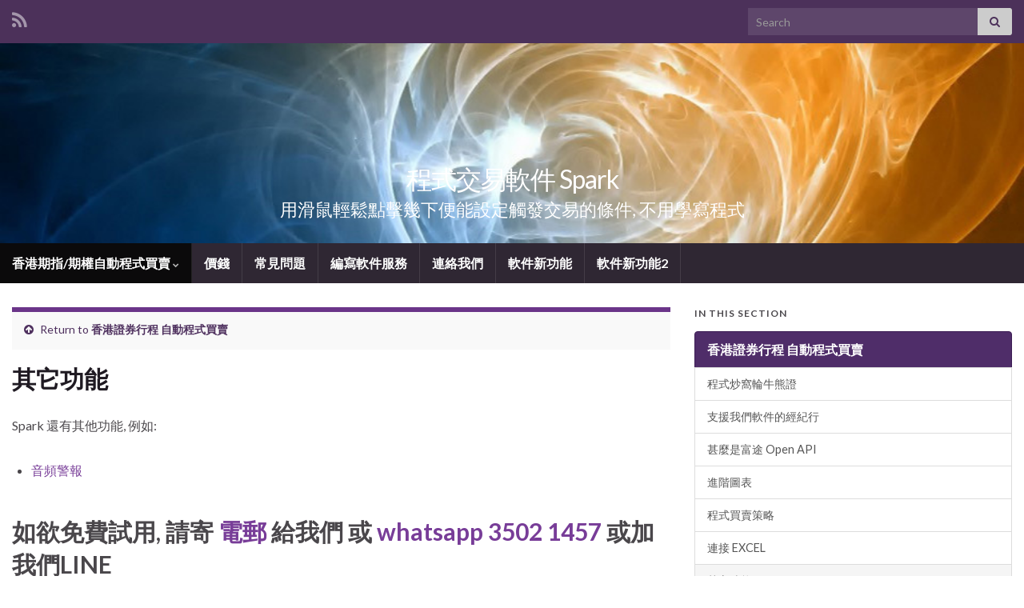

--- FILE ---
content_type: text/html; charset=UTF-8
request_url: http://dde-rtd.com/spark/spark-other-functions/
body_size: 45299
content:
<!DOCTYPE html><!--[if IE 7]>
<html class="ie ie7" lang="en-US" prefix="og: http://ogp.me/ns#">
<![endif]-->
<!--[if IE 8]>
<html class="ie ie8" lang="en-US" prefix="og: http://ogp.me/ns#">
<![endif]-->
<!--[if !(IE 7) & !(IE 8)]><!-->
<html lang="en-US" prefix="og: http://ogp.me/ns#">
<!--<![endif]-->
    <head>
        <meta charset="UTF-8">
        <meta http-equiv="X-UA-Compatible" content="IE=edge">
        <meta name="viewport" content="width=device-width, initial-scale=1">
        <title>其它功能 &#8211; 程式交易軟件 Spark</title>
<meta name='robots' content='max-image-preview:large' />
	<style>img:is([sizes="auto" i], [sizes^="auto," i]) { contain-intrinsic-size: 3000px 1500px }</style>
	<link rel="alternate" type="application/rss+xml" title="程式交易軟件 Spark &raquo; Feed" href="http://dde-rtd.com/feed/" />
<link rel="alternate" type="application/rss+xml" title="程式交易軟件 Spark &raquo; Comments Feed" href="http://dde-rtd.com/comments/feed/" />
<script type="text/javascript">
/* <![CDATA[ */
window._wpemojiSettings = {"baseUrl":"https:\/\/s.w.org\/images\/core\/emoji\/15.0.3\/72x72\/","ext":".png","svgUrl":"https:\/\/s.w.org\/images\/core\/emoji\/15.0.3\/svg\/","svgExt":".svg","source":{"concatemoji":"http:\/\/dde-rtd.com\/wp-includes\/js\/wp-emoji-release.min.js?ver=6.7.4"}};
/*! This file is auto-generated */
!function(i,n){var o,s,e;function c(e){try{var t={supportTests:e,timestamp:(new Date).valueOf()};sessionStorage.setItem(o,JSON.stringify(t))}catch(e){}}function p(e,t,n){e.clearRect(0,0,e.canvas.width,e.canvas.height),e.fillText(t,0,0);var t=new Uint32Array(e.getImageData(0,0,e.canvas.width,e.canvas.height).data),r=(e.clearRect(0,0,e.canvas.width,e.canvas.height),e.fillText(n,0,0),new Uint32Array(e.getImageData(0,0,e.canvas.width,e.canvas.height).data));return t.every(function(e,t){return e===r[t]})}function u(e,t,n){switch(t){case"flag":return n(e,"\ud83c\udff3\ufe0f\u200d\u26a7\ufe0f","\ud83c\udff3\ufe0f\u200b\u26a7\ufe0f")?!1:!n(e,"\ud83c\uddfa\ud83c\uddf3","\ud83c\uddfa\u200b\ud83c\uddf3")&&!n(e,"\ud83c\udff4\udb40\udc67\udb40\udc62\udb40\udc65\udb40\udc6e\udb40\udc67\udb40\udc7f","\ud83c\udff4\u200b\udb40\udc67\u200b\udb40\udc62\u200b\udb40\udc65\u200b\udb40\udc6e\u200b\udb40\udc67\u200b\udb40\udc7f");case"emoji":return!n(e,"\ud83d\udc26\u200d\u2b1b","\ud83d\udc26\u200b\u2b1b")}return!1}function f(e,t,n){var r="undefined"!=typeof WorkerGlobalScope&&self instanceof WorkerGlobalScope?new OffscreenCanvas(300,150):i.createElement("canvas"),a=r.getContext("2d",{willReadFrequently:!0}),o=(a.textBaseline="top",a.font="600 32px Arial",{});return e.forEach(function(e){o[e]=t(a,e,n)}),o}function t(e){var t=i.createElement("script");t.src=e,t.defer=!0,i.head.appendChild(t)}"undefined"!=typeof Promise&&(o="wpEmojiSettingsSupports",s=["flag","emoji"],n.supports={everything:!0,everythingExceptFlag:!0},e=new Promise(function(e){i.addEventListener("DOMContentLoaded",e,{once:!0})}),new Promise(function(t){var n=function(){try{var e=JSON.parse(sessionStorage.getItem(o));if("object"==typeof e&&"number"==typeof e.timestamp&&(new Date).valueOf()<e.timestamp+604800&&"object"==typeof e.supportTests)return e.supportTests}catch(e){}return null}();if(!n){if("undefined"!=typeof Worker&&"undefined"!=typeof OffscreenCanvas&&"undefined"!=typeof URL&&URL.createObjectURL&&"undefined"!=typeof Blob)try{var e="postMessage("+f.toString()+"("+[JSON.stringify(s),u.toString(),p.toString()].join(",")+"));",r=new Blob([e],{type:"text/javascript"}),a=new Worker(URL.createObjectURL(r),{name:"wpTestEmojiSupports"});return void(a.onmessage=function(e){c(n=e.data),a.terminate(),t(n)})}catch(e){}c(n=f(s,u,p))}t(n)}).then(function(e){for(var t in e)n.supports[t]=e[t],n.supports.everything=n.supports.everything&&n.supports[t],"flag"!==t&&(n.supports.everythingExceptFlag=n.supports.everythingExceptFlag&&n.supports[t]);n.supports.everythingExceptFlag=n.supports.everythingExceptFlag&&!n.supports.flag,n.DOMReady=!1,n.readyCallback=function(){n.DOMReady=!0}}).then(function(){return e}).then(function(){var e;n.supports.everything||(n.readyCallback(),(e=n.source||{}).concatemoji?t(e.concatemoji):e.wpemoji&&e.twemoji&&(t(e.twemoji),t(e.wpemoji)))}))}((window,document),window._wpemojiSettings);
/* ]]> */
</script>
<link rel='stylesheet' id='jquery-ui-css' href='http://dde-rtd.com/wp-content/plugins/wp-pagebuilder/assets/css/jquery-ui.css?ver=1.12.1' type='text/css' media='all' />
<link rel='stylesheet' id='animate-css' href='http://dde-rtd.com/wp-content/plugins/wp-pagebuilder/assets/css/animate.min.css?ver=all' type='text/css' media='all' />
<link rel='stylesheet' id='font-awesome-5-css' href='http://dde-rtd.com/wp-content/plugins/wp-pagebuilder/assets/css/font-awesome-5.min.css?ver=all' type='text/css' media='all' />
<link rel='stylesheet' id='wppb-fonts-css' href='http://dde-rtd.com/wp-content/plugins/wp-pagebuilder/assets/css/wppb-fonts.css?ver=all' type='text/css' media='all' />
<link rel='stylesheet' id='wppb-addons-css' href='http://dde-rtd.com/wp-content/plugins/wp-pagebuilder/assets/css/wppb-addons.css?ver=all' type='text/css' media='all' />
<link rel='stylesheet' id='wppb-main-css' href='http://dde-rtd.com/wp-content/plugins/wp-pagebuilder/assets/css/wppb-main.css?ver=all' type='text/css' media='all' />
<style id='wp-emoji-styles-inline-css' type='text/css'>

	img.wp-smiley, img.emoji {
		display: inline !important;
		border: none !important;
		box-shadow: none !important;
		height: 1em !important;
		width: 1em !important;
		margin: 0 0.07em !important;
		vertical-align: -0.1em !important;
		background: none !important;
		padding: 0 !important;
	}
</style>
<link rel='stylesheet' id='wp-block-library-css' href='http://dde-rtd.com/wp-includes/css/dist/block-library/style.min.css?ver=6.7.4' type='text/css' media='all' />
<style id='classic-theme-styles-inline-css' type='text/css'>
/*! This file is auto-generated */
.wp-block-button__link{color:#fff;background-color:#32373c;border-radius:9999px;box-shadow:none;text-decoration:none;padding:calc(.667em + 2px) calc(1.333em + 2px);font-size:1.125em}.wp-block-file__button{background:#32373c;color:#fff;text-decoration:none}
</style>
<style id='global-styles-inline-css' type='text/css'>
:root{--wp--preset--aspect-ratio--square: 1;--wp--preset--aspect-ratio--4-3: 4/3;--wp--preset--aspect-ratio--3-4: 3/4;--wp--preset--aspect-ratio--3-2: 3/2;--wp--preset--aspect-ratio--2-3: 2/3;--wp--preset--aspect-ratio--16-9: 16/9;--wp--preset--aspect-ratio--9-16: 9/16;--wp--preset--color--black: #000000;--wp--preset--color--cyan-bluish-gray: #abb8c3;--wp--preset--color--white: #ffffff;--wp--preset--color--pale-pink: #f78da7;--wp--preset--color--vivid-red: #cf2e2e;--wp--preset--color--luminous-vivid-orange: #ff6900;--wp--preset--color--luminous-vivid-amber: #fcb900;--wp--preset--color--light-green-cyan: #7bdcb5;--wp--preset--color--vivid-green-cyan: #00d084;--wp--preset--color--pale-cyan-blue: #8ed1fc;--wp--preset--color--vivid-cyan-blue: #0693e3;--wp--preset--color--vivid-purple: #9b51e0;--wp--preset--gradient--vivid-cyan-blue-to-vivid-purple: linear-gradient(135deg,rgba(6,147,227,1) 0%,rgb(155,81,224) 100%);--wp--preset--gradient--light-green-cyan-to-vivid-green-cyan: linear-gradient(135deg,rgb(122,220,180) 0%,rgb(0,208,130) 100%);--wp--preset--gradient--luminous-vivid-amber-to-luminous-vivid-orange: linear-gradient(135deg,rgba(252,185,0,1) 0%,rgba(255,105,0,1) 100%);--wp--preset--gradient--luminous-vivid-orange-to-vivid-red: linear-gradient(135deg,rgba(255,105,0,1) 0%,rgb(207,46,46) 100%);--wp--preset--gradient--very-light-gray-to-cyan-bluish-gray: linear-gradient(135deg,rgb(238,238,238) 0%,rgb(169,184,195) 100%);--wp--preset--gradient--cool-to-warm-spectrum: linear-gradient(135deg,rgb(74,234,220) 0%,rgb(151,120,209) 20%,rgb(207,42,186) 40%,rgb(238,44,130) 60%,rgb(251,105,98) 80%,rgb(254,248,76) 100%);--wp--preset--gradient--blush-light-purple: linear-gradient(135deg,rgb(255,206,236) 0%,rgb(152,150,240) 100%);--wp--preset--gradient--blush-bordeaux: linear-gradient(135deg,rgb(254,205,165) 0%,rgb(254,45,45) 50%,rgb(107,0,62) 100%);--wp--preset--gradient--luminous-dusk: linear-gradient(135deg,rgb(255,203,112) 0%,rgb(199,81,192) 50%,rgb(65,88,208) 100%);--wp--preset--gradient--pale-ocean: linear-gradient(135deg,rgb(255,245,203) 0%,rgb(182,227,212) 50%,rgb(51,167,181) 100%);--wp--preset--gradient--electric-grass: linear-gradient(135deg,rgb(202,248,128) 0%,rgb(113,206,126) 100%);--wp--preset--gradient--midnight: linear-gradient(135deg,rgb(2,3,129) 0%,rgb(40,116,252) 100%);--wp--preset--font-size--small: 14px;--wp--preset--font-size--medium: 20px;--wp--preset--font-size--large: 20px;--wp--preset--font-size--x-large: 42px;--wp--preset--font-size--tiny: 10px;--wp--preset--font-size--regular: 16px;--wp--preset--font-size--larger: 26px;--wp--preset--spacing--20: 0.44rem;--wp--preset--spacing--30: 0.67rem;--wp--preset--spacing--40: 1rem;--wp--preset--spacing--50: 1.5rem;--wp--preset--spacing--60: 2.25rem;--wp--preset--spacing--70: 3.38rem;--wp--preset--spacing--80: 5.06rem;--wp--preset--shadow--natural: 6px 6px 9px rgba(0, 0, 0, 0.2);--wp--preset--shadow--deep: 12px 12px 50px rgba(0, 0, 0, 0.4);--wp--preset--shadow--sharp: 6px 6px 0px rgba(0, 0, 0, 0.2);--wp--preset--shadow--outlined: 6px 6px 0px -3px rgba(255, 255, 255, 1), 6px 6px rgba(0, 0, 0, 1);--wp--preset--shadow--crisp: 6px 6px 0px rgba(0, 0, 0, 1);}:where(.is-layout-flex){gap: 0.5em;}:where(.is-layout-grid){gap: 0.5em;}body .is-layout-flex{display: flex;}.is-layout-flex{flex-wrap: wrap;align-items: center;}.is-layout-flex > :is(*, div){margin: 0;}body .is-layout-grid{display: grid;}.is-layout-grid > :is(*, div){margin: 0;}:where(.wp-block-columns.is-layout-flex){gap: 2em;}:where(.wp-block-columns.is-layout-grid){gap: 2em;}:where(.wp-block-post-template.is-layout-flex){gap: 1.25em;}:where(.wp-block-post-template.is-layout-grid){gap: 1.25em;}.has-black-color{color: var(--wp--preset--color--black) !important;}.has-cyan-bluish-gray-color{color: var(--wp--preset--color--cyan-bluish-gray) !important;}.has-white-color{color: var(--wp--preset--color--white) !important;}.has-pale-pink-color{color: var(--wp--preset--color--pale-pink) !important;}.has-vivid-red-color{color: var(--wp--preset--color--vivid-red) !important;}.has-luminous-vivid-orange-color{color: var(--wp--preset--color--luminous-vivid-orange) !important;}.has-luminous-vivid-amber-color{color: var(--wp--preset--color--luminous-vivid-amber) !important;}.has-light-green-cyan-color{color: var(--wp--preset--color--light-green-cyan) !important;}.has-vivid-green-cyan-color{color: var(--wp--preset--color--vivid-green-cyan) !important;}.has-pale-cyan-blue-color{color: var(--wp--preset--color--pale-cyan-blue) !important;}.has-vivid-cyan-blue-color{color: var(--wp--preset--color--vivid-cyan-blue) !important;}.has-vivid-purple-color{color: var(--wp--preset--color--vivid-purple) !important;}.has-black-background-color{background-color: var(--wp--preset--color--black) !important;}.has-cyan-bluish-gray-background-color{background-color: var(--wp--preset--color--cyan-bluish-gray) !important;}.has-white-background-color{background-color: var(--wp--preset--color--white) !important;}.has-pale-pink-background-color{background-color: var(--wp--preset--color--pale-pink) !important;}.has-vivid-red-background-color{background-color: var(--wp--preset--color--vivid-red) !important;}.has-luminous-vivid-orange-background-color{background-color: var(--wp--preset--color--luminous-vivid-orange) !important;}.has-luminous-vivid-amber-background-color{background-color: var(--wp--preset--color--luminous-vivid-amber) !important;}.has-light-green-cyan-background-color{background-color: var(--wp--preset--color--light-green-cyan) !important;}.has-vivid-green-cyan-background-color{background-color: var(--wp--preset--color--vivid-green-cyan) !important;}.has-pale-cyan-blue-background-color{background-color: var(--wp--preset--color--pale-cyan-blue) !important;}.has-vivid-cyan-blue-background-color{background-color: var(--wp--preset--color--vivid-cyan-blue) !important;}.has-vivid-purple-background-color{background-color: var(--wp--preset--color--vivid-purple) !important;}.has-black-border-color{border-color: var(--wp--preset--color--black) !important;}.has-cyan-bluish-gray-border-color{border-color: var(--wp--preset--color--cyan-bluish-gray) !important;}.has-white-border-color{border-color: var(--wp--preset--color--white) !important;}.has-pale-pink-border-color{border-color: var(--wp--preset--color--pale-pink) !important;}.has-vivid-red-border-color{border-color: var(--wp--preset--color--vivid-red) !important;}.has-luminous-vivid-orange-border-color{border-color: var(--wp--preset--color--luminous-vivid-orange) !important;}.has-luminous-vivid-amber-border-color{border-color: var(--wp--preset--color--luminous-vivid-amber) !important;}.has-light-green-cyan-border-color{border-color: var(--wp--preset--color--light-green-cyan) !important;}.has-vivid-green-cyan-border-color{border-color: var(--wp--preset--color--vivid-green-cyan) !important;}.has-pale-cyan-blue-border-color{border-color: var(--wp--preset--color--pale-cyan-blue) !important;}.has-vivid-cyan-blue-border-color{border-color: var(--wp--preset--color--vivid-cyan-blue) !important;}.has-vivid-purple-border-color{border-color: var(--wp--preset--color--vivid-purple) !important;}.has-vivid-cyan-blue-to-vivid-purple-gradient-background{background: var(--wp--preset--gradient--vivid-cyan-blue-to-vivid-purple) !important;}.has-light-green-cyan-to-vivid-green-cyan-gradient-background{background: var(--wp--preset--gradient--light-green-cyan-to-vivid-green-cyan) !important;}.has-luminous-vivid-amber-to-luminous-vivid-orange-gradient-background{background: var(--wp--preset--gradient--luminous-vivid-amber-to-luminous-vivid-orange) !important;}.has-luminous-vivid-orange-to-vivid-red-gradient-background{background: var(--wp--preset--gradient--luminous-vivid-orange-to-vivid-red) !important;}.has-very-light-gray-to-cyan-bluish-gray-gradient-background{background: var(--wp--preset--gradient--very-light-gray-to-cyan-bluish-gray) !important;}.has-cool-to-warm-spectrum-gradient-background{background: var(--wp--preset--gradient--cool-to-warm-spectrum) !important;}.has-blush-light-purple-gradient-background{background: var(--wp--preset--gradient--blush-light-purple) !important;}.has-blush-bordeaux-gradient-background{background: var(--wp--preset--gradient--blush-bordeaux) !important;}.has-luminous-dusk-gradient-background{background: var(--wp--preset--gradient--luminous-dusk) !important;}.has-pale-ocean-gradient-background{background: var(--wp--preset--gradient--pale-ocean) !important;}.has-electric-grass-gradient-background{background: var(--wp--preset--gradient--electric-grass) !important;}.has-midnight-gradient-background{background: var(--wp--preset--gradient--midnight) !important;}.has-small-font-size{font-size: var(--wp--preset--font-size--small) !important;}.has-medium-font-size{font-size: var(--wp--preset--font-size--medium) !important;}.has-large-font-size{font-size: var(--wp--preset--font-size--large) !important;}.has-x-large-font-size{font-size: var(--wp--preset--font-size--x-large) !important;}
:where(.wp-block-post-template.is-layout-flex){gap: 1.25em;}:where(.wp-block-post-template.is-layout-grid){gap: 1.25em;}
:where(.wp-block-columns.is-layout-flex){gap: 2em;}:where(.wp-block-columns.is-layout-grid){gap: 2em;}
:root :where(.wp-block-pullquote){font-size: 1.5em;line-height: 1.6;}
</style>
<link rel='stylesheet' id='ye_dynamic-css' href='http://dde-rtd.com/wp-content/plugins/youtube-embed/css/main.min.css?ver=5.2.2' type='text/css' media='all' />
<link rel='stylesheet' id='bootstrap-css' href='http://dde-rtd.com/wp-content/themes/graphene/bootstrap/css/bootstrap.min.css?ver=6.7.4' type='text/css' media='all' />
<link rel='stylesheet' id='font-awesome-css' href='http://dde-rtd.com/wp-content/themes/graphene/fonts/font-awesome/css/font-awesome.min.css?ver=6.7.4' type='text/css' media='all' />
<link rel='stylesheet' id='graphene-css' href='http://dde-rtd.com/wp-content/themes/graphene/style.css?ver=2.8.6' type='text/css' media='screen' />
<link rel='stylesheet' id='graphene-responsive-css' href='http://dde-rtd.com/wp-content/themes/graphene/responsive.css?ver=2.8.6' type='text/css' media='all' />
<link rel='stylesheet' id='graphene-blocks-css' href='http://dde-rtd.com/wp-content/themes/graphene/blocks.css?ver=2.8.6' type='text/css' media='all' />
<link rel='stylesheet' id='wppb-posts-css-css' href='http://dde-rtd.com/wp-content/plugins/wp-pagebuilder/addons/posts/assets/css/posts-addon.css?ver=6.7.4' type='text/css' media='all' />
<script type="text/javascript" src="http://dde-rtd.com/wp-content/plugins/qtranslate-to-wpml-export/scripts.js?ver=6.7.4" id="qtimport-js"></script>
<script type="text/javascript" src="http://dde-rtd.com/wp-includes/js/jquery/jquery.min.js?ver=3.7.1" id="jquery-core-js"></script>
<script type="text/javascript" src="http://dde-rtd.com/wp-includes/js/jquery/jquery-migrate.min.js?ver=3.4.1" id="jquery-migrate-js"></script>
<script defer type="text/javascript" src="http://dde-rtd.com/wp-content/themes/graphene/bootstrap/js/bootstrap.min.js?ver=2.8.6" id="bootstrap-js"></script>
<script defer type="text/javascript" src="http://dde-rtd.com/wp-content/themes/graphene/js/bootstrap-hover-dropdown/bootstrap-hover-dropdown.min.js?ver=2.8.6" id="bootstrap-hover-dropdown-js"></script>
<script defer type="text/javascript" src="http://dde-rtd.com/wp-content/themes/graphene/js/bootstrap-submenu/bootstrap-submenu.min.js?ver=2.8.6" id="bootstrap-submenu-js"></script>
<script defer type="text/javascript" src="http://dde-rtd.com/wp-content/themes/graphene/js/jquery.infinitescroll.min.js?ver=2.8.6" id="infinite-scroll-js"></script>
<script type="text/javascript" id="graphene-js-extra">
/* <![CDATA[ */
var grapheneJS = {"siteurl":"http:\/\/dde-rtd.com","ajaxurl":"http:\/\/dde-rtd.com\/wp-admin\/admin-ajax.php","templateUrl":"http:\/\/dde-rtd.com\/wp-content\/themes\/graphene","isSingular":"1","enableStickyMenu":"","shouldShowComments":"1","commentsOrder":"newest","sliderDisable":"1","sliderInterval":"7000","infScrollBtnLbl":"Load more","infScrollOn":"","infScrollCommentsOn":"","totalPosts":"1","postsPerPage":"1","isPageNavi":"","infScrollMsgText":"Fetching window.grapheneInfScrollItemsPerPage of window.grapheneInfScrollItemsLeft items left ...","infScrollMsgTextPlural":"Fetching window.grapheneInfScrollItemsPerPage of window.grapheneInfScrollItemsLeft item left ...","infScrollFinishedText":"All loaded!","commentsPerPage":"50","totalComments":"0","infScrollCommentsMsg":"Fetching window.grapheneInfScrollCommentsPerPage of window.grapheneInfScrollCommentsLeft comments left ...","infScrollCommentsMsgPlural":"Fetching window.grapheneInfScrollCommentsPerPage of window.grapheneInfScrollCommentsLeft comments left ...","infScrollCommentsFinishedMsg":"All comments loaded!","disableLiveSearch":"1","txtNoResult":"No result found.","isMasonry":""};
/* ]]> */
</script>
<script defer type="text/javascript" src="http://dde-rtd.com/wp-content/themes/graphene/js/graphene.js?ver=2.8.6" id="graphene-js"></script>
<link rel="https://api.w.org/" href="http://dde-rtd.com/wp-json/" /><link rel="alternate" title="JSON" type="application/json" href="http://dde-rtd.com/wp-json/wp/v2/pages/159" /><link rel="EditURI" type="application/rsd+xml" title="RSD" href="http://dde-rtd.com/xmlrpc.php?rsd" />
<meta name="generator" content="WordPress 6.7.4" />
<link rel="canonical" href="http://dde-rtd.com/spark/spark-other-functions/" />
<link rel='shortlink' href='http://dde-rtd.com/?p=159' />
<link rel="alternate" title="oEmbed (JSON)" type="application/json+oembed" href="http://dde-rtd.com/wp-json/oembed/1.0/embed?url=http%3A%2F%2Fdde-rtd.com%2Fspark%2Fspark-other-functions%2F" />
<link rel="alternate" title="oEmbed (XML)" type="text/xml+oembed" href="http://dde-rtd.com/wp-json/oembed/1.0/embed?url=http%3A%2F%2Fdde-rtd.com%2Fspark%2Fspark-other-functions%2F&#038;format=xml" />
		<script>
		   WebFontConfig = {
		      google: { 
		      	families: ["Lato:400,400i,700,700i&display=swap"]		      }
		   };

		   (function(d) {
		      var wf = d.createElement('script'), s = d.scripts[0];
		      wf.src = 'https://ajax.googleapis.com/ajax/libs/webfont/1.6.26/webfont.js';
		      wf.async = true;
		      s.parentNode.insertBefore(wf, s);
		   })(document);
		</script>
	<style type="text/css">
.carousel, .carousel .item{height:400px}@media (max-width: 991px) {.carousel, .carousel .item{height:250px}}
</style>
		<script type="application/ld+json">{"@context":"http:\/\/schema.org","@type":"WebPage","mainEntityOfPage":"http:\/\/dde-rtd.com\/spark\/spark-other-functions\/","publisher":{"@type":"Organization","name":"\u7a0b\u5f0f\u4ea4\u6613\u8edf\u4ef6 Spark"},"headline":"\u5176\u5b83\u529f\u80fd","datePublished":"2015-11-10T12:36:52+00:00","dateModified":"2021-09-04T16:33:06+00:00","description":"Spark \u9084\u6709\u5176\u4ed6\u529f\u80fd, \u4f8b\u5982: \u97f3\u983b\u8b66\u5831 \u5982\u6b32\u514d\u8cbb\u8a66\u7528, \u8acb\u5bc4\u00a0\u96fb\u90f5\u00a0\u7d66\u6211\u5011\u00a0\u6216\u00a0whatsapp 3502 1457\u00a0\u6216\u52a0\u6211\u5011LINE Line ID : spark-spapi \u5982\u4f60\u662f\u671f\u8ca8\u6216\u80a1\u7968\u7d93\u7d00, \u6b61\u8fce\u9023\u7d61\u6211\u5011\u5546\u8a0e\u5408\u4f5c, \u4e00\u8d77\u63a8\u5ee3\u7a0b\u5f0f\u4ea4\u6613\u7d66\u4f60\u7684\u5ba2\u6236.","author":{"@type":"Person","name":"admin"}}</script>
	<meta property="og:type" content="article" />
<meta property="og:title" content="其它功能" />
<meta property="og:url" content="http://dde-rtd.com/spark/spark-other-functions/" />
<meta property="og:site_name" content="程式交易軟件 Spark" />
<meta property="og:description" content="Spark 還有其他功能, 例如: 音頻警報 如欲免費試用, 請寄 電郵 給我們 或 whatsapp 3502 1457 或加我們LINE Line ID : spark-spapi 如你是期貨或股票經紀, 歡迎連絡我們商討合作, 一起推廣程式交易給你的客戶." />
<meta property="og:updated_time" content="2021-09-04T16:33:06+00:00" />
<meta property="article:modified_time" content="2021-09-04T16:33:06+00:00" />
<meta property="article:published_time" content="2015-11-10T12:36:52+00:00" />
    </head>
    <body class="page-template-default page page-id-159 page-parent page-child parent-pageid-106 wp-embed-responsive left-col-first layout-full-width two_col_left two-columns singular">
        
        <div class="container-fluid">
            
                            <div id="top-bar" class="row clearfix top-bar ">
                    
                                                    
                            <div class="col-md-12 top-bar-items">
                                
                                                                                                    	<ul class="social-profiles">
							
			            <li class="social-profile social-profile-rss">
			            	<a href="http://dde-rtd.com/feed/" title="Subscribe to 程式交易軟件 Spark&#039;s RSS feed" id="social-id-1" class="mysocial social-rss">
			            				                            <i class="fa fa-rss"></i>
		                        			            	</a>
			            </li>
		            
		    	    </ul>
                                    
                                                                    <button type="button" class="search-toggle navbar-toggle collapsed" data-toggle="collapse" data-target="#top_search">
                                        <span class="sr-only">Toggle search form</span>
                                        <i class="fa fa-search-plus"></i>
                                    </button>

                                    <div id="top_search" class="top-search-form">
                                        <form class="searchform" method="get" action="http://dde-rtd.com">
	<div class="input-group">
		<div class="form-group live-search-input">
			<label for="s" class="screen-reader-text">Search for:</label>
		    <input type="text" id="s" name="s" class="form-control" placeholder="Search">
		    		</div>
	    <span class="input-group-btn">
	    	<button class="btn btn-default" type="submit"><i class="fa fa-search"></i></button>
	    </span>
    </div>
    </form>                                                                            </div>
                                
                                                            </div>

                        
                                    </div>
            

            <div id="header" class="row">

                <img src="http://dde-rtd.com/wp-content/themes/graphene/images/headers/nebula.jpg" alt="程式交易軟件 Spark" title="程式交易軟件 Spark" width="960" height="198" />                
                                                                </div>


                        <nav class="navbar row navbar-inverse">

                <div class="navbar-header align-center">
                		                    <button type="button" class="navbar-toggle collapsed" data-toggle="collapse" data-target="#header-menu-wrap, #secondary-menu-wrap">
	                        <span class="sr-only">Toggle navigation</span>
	                        <span class="icon-bar"></span>
	                        <span class="icon-bar"></span>
	                        <span class="icon-bar"></span>
	                    </button>
                	                    
                    
                                            <p class="header_title">
                            <a href="http://dde-rtd.com" title="Go back to the front page">                                程式交易軟件 Spark                            </a>                        </p>
                    
                                                    <p class="header_desc">用滑鼠輕鬆點擊幾下便能設定觸發交易的條件, 不用學寫程式</p>
                                            
                                    </div>

                                    <div class="collapse navbar-collapse" id="header-menu-wrap">

            			<ul id="header-menu" class="nav navbar-nav flip"><li id="menu-item-389" class="menu-item menu-item-type-post_type menu-item-object-page menu-item-home current-page-ancestor current-menu-ancestor current-menu-parent current-page-parent current_page_parent current_page_ancestor menu-item-has-children menu-item-389"><a href="http://dde-rtd.com/" class="dropdown-toggle" data-toggle="dropdown" data-submenu="1" data-depth="10" data-hover="dropdown" data-delay="0">香港期指/期權自動程式買賣 <i class="fa fa-chevron-down"></i></a>
<ul class="dropdown-menu">
	<li id="menu-item-405" class="menu-item menu-item-type-post_type menu-item-object-page menu-item-405"><a href="http://dde-rtd.com/spark/sp-native-api/">什麼是 SP Native API</a></li>
	<li id="menu-item-1008" class="menu-item menu-item-type-post_type menu-item-object-page menu-item-1008"><a href="http://dde-rtd.com/spark/futu-api/">甚麼是富途 Open API</a></li>
	<li id="menu-item-851" class="menu-item menu-item-type-post_type menu-item-object-page menu-item-851"><a href="http://dde-rtd.com/spark/supporting-brokers/">支援我們軟件的經紀行</a></li>
	<li id="menu-item-390" class="menu-item menu-item-type-post_type menu-item-object-page menu-item-has-children menu-item-390 dropdown-submenu"><a href="http://dde-rtd.com/?page_id=109">智能落盤 <i class="fa fa-chevron-right"></i></a>
	<ul class="dropdown-menu">
		<li id="menu-item-391" class="menu-item menu-item-type-post_type menu-item-object-page menu-item-391"><a href="http://dde-rtd.com/spark/spark-smart-orders/spark-auto-adjust-options/">自動按期貨價格 調整期權價格</a></li>
		<li id="menu-item-392" class="menu-item menu-item-type-post_type menu-item-object-page menu-item-392"><a href="http://dde-rtd.com/spark/spark-smart-orders/spark-auto-improve-price/">自動逐漸改善交易(盤)價</a></li>
		<li id="menu-item-393" class="menu-item menu-item-type-post_type menu-item-object-page menu-item-393"><a href="http://dde-rtd.com/spark/spark-smart-orders/spark-auto-cancel-order/">於特定分鐘後 自動取消交易(盤)</a></li>
		<li id="menu-item-403" class="menu-item menu-item-type-post_type menu-item-object-page menu-item-403"><a href="http://dde-rtd.com/spark/spark-smart-orders/spark-auto-hedge/">當交易(盤)成交時 自動對沖</a></li>
	</ul>
</li>
	<li id="menu-item-394" class="menu-item menu-item-type-post_type menu-item-object-page menu-item-has-children menu-item-394 dropdown-submenu"><a href="http://dde-rtd.com/spark/spark-charts/">進階圖表 <i class="fa fa-chevron-right"></i></a>
	<ul class="dropdown-menu">
		<li id="menu-item-395" class="menu-item menu-item-type-post_type menu-item-object-page menu-item-395"><a href="http://dde-rtd.com/spark/spark-charts/spark-market-profile-chart/">四度空間/市場輪廓圖</a></li>
		<li id="menu-item-397" class="menu-item menu-item-type-post_type menu-item-object-page menu-item-397"><a href="http://dde-rtd.com/spark/spark-charts/spark-bs-chart/">主動買-沽盤量圖</a></li>
		<li id="menu-item-398" class="menu-item menu-item-type-post_type menu-item-object-page menu-item-398"><a href="http://dde-rtd.com/spark/spark-charts/spark-dual-product-x-y-chart/">散佈圖</a></li>
		<li id="menu-item-409" class="menu-item menu-item-type-post_type menu-item-object-page menu-item-409"><a href="http://dde-rtd.com/spark/spark-charts/iv/">引申波幅圖</a></li>
	</ul>
</li>
	<li id="menu-item-896" class="menu-item menu-item-type-post_type menu-item-object-page menu-item-896"><a href="http://dde-rtd.com/spark/stock_watchlist/">同時監察數百隻股票</a></li>
	<li id="menu-item-929" class="menu-item menu-item-type-post_type menu-item-object-page menu-item-929"><a href="http://dde-rtd.com/spark/tradewarrants/">程式炒窩輪牛熊證</a></li>
	<li id="menu-item-399" class="menu-item menu-item-type-post_type menu-item-object-page menu-item-has-children menu-item-399 dropdown-submenu"><a href="http://dde-rtd.com/spark/spark-auto-trade/">程式買賣策略 <i class="fa fa-chevron-right"></i></a>
	<ul class="dropdown-menu">
		<li id="menu-item-400" class="menu-item menu-item-type-post_type menu-item-object-page menu-item-400"><a href="http://dde-rtd.com/spark/spark-auto-trade/spark-barrier-strategy/">上下限價</a></li>
		<li id="menu-item-401" class="menu-item menu-item-type-post_type menu-item-object-page menu-item-401"><a href="http://dde-rtd.com/spark/spark-auto-trade/spark-ridge-strategy/">分水嶺</a></li>
		<li id="menu-item-402" class="menu-item menu-item-type-post_type menu-item-object-page menu-item-402"><a href="http://dde-rtd.com/spark/spark-auto-trade/spark-trend-strategy/">趨勢</a></li>
		<li id="menu-item-461" class="menu-item menu-item-type-post_type menu-item-object-page menu-item-has-children menu-item-461 dropdown-submenu"><a href="http://dde-rtd.com/spark/spark-auto-trade/spark-ta-strategy/">各種技術分析 <i class="fa fa-chevron-right"></i></a>
		<ul class="dropdown-menu">
			<li id="menu-item-465" class="menu-item menu-item-type-post_type menu-item-object-page menu-item-465"><a href="http://dde-rtd.com/spark/spark-auto-trade/spark-ta-strategy/example-1/">移動平均線相交</a></li>
		</ul>
</li>
		<li id="menu-item-523" class="menu-item menu-item-type-post_type menu-item-object-page menu-item-523"><a href="http://dde-rtd.com/spark/spark-auto-trade/back-test/">回溯测试</a></li>
		<li id="menu-item-634" class="menu-item menu-item-type-post_type menu-item-object-page menu-item-634"><a href="http://dde-rtd.com/spark/spark-auto-trade/%e7%94%9f%e6%95%88%e6%99%82%e9%96%93%e5%92%8c%e8%a7%b8%e7%99%bc%e4%b8%8a%e9%99%90/">生效時間和觸發上限</a></li>
		<li id="menu-item-814" class="menu-item menu-item-type-post_type menu-item-object-page menu-item-814"><a href="http://dde-rtd.com/spark/spark-auto-trade/group-pl-limits/">組別止賺/損限額</a></li>
	</ul>
</li>
	<li id="menu-item-797" class="menu-item menu-item-type-post_type menu-item-object-page menu-item-has-children menu-item-797 dropdown-submenu"><a href="http://dde-rtd.com/spark/external-control/">連接 EXCEL <i class="fa fa-chevron-right"></i></a>
	<ul class="dropdown-menu">
		<li id="menu-item-412" class="menu-item menu-item-type-post_type menu-item-object-page menu-item-412"><a href="http://dde-rtd.com/spark/external-control/spark-export-excel/">匯出報價到EXCEL</a></li>
		<li id="menu-item-743" class="menu-item menu-item-type-post_type menu-item-object-page menu-item-743"><a href="http://dde-rtd.com/spark/external-control/excel-strategies/">使用EXCEL來觸發交易</a></li>
	</ul>
</li>
	<li id="menu-item-1312" class="menu-item menu-item-type-post_type menu-item-object-page menu-item-1312"><a href="http://dde-rtd.com/spark/spark-other-functions/setuptelegram/">策略觸發時發Telegram到你的手機</a></li>
	<li id="menu-item-410" class="menu-item menu-item-type-post_type menu-item-object-page current-menu-item page_item page-item-159 current_page_item menu-item-has-children menu-item-410 active dropdown-submenu"><a href="http://dde-rtd.com/spark/spark-other-functions/" aria-current="page">其它功能 <i class="fa fa-chevron-right"></i></a>
	<ul class="dropdown-menu">
		<li id="menu-item-411" class="menu-item menu-item-type-post_type menu-item-object-page menu-item-411"><a href="http://dde-rtd.com/spark/spark-other-functions/spark-audio-alerts/">音頻警報</a></li>
	</ul>
</li>
	<li id="menu-item-404" class="menu-item menu-item-type-post_type menu-item-object-page menu-item-404"><a href="http://dde-rtd.com/spark/spark-faq/">常見問題</a></li>
	<li id="menu-item-653" class="menu-item menu-item-type-post_type menu-item-object-page menu-item-653"><a href="http://dde-rtd.com/spark/%e7%a8%8b%e5%bc%8f%e4%ba%a4%e6%98%93%e5%b8%b8%e7%8a%af%e9%8c%af%e8%aa%a4/">程式交易常犯錯誤</a></li>
</ul>
</li>
<li id="menu-item-414" class="menu-item menu-item-type-post_type menu-item-object-page menu-item-414"><a href="http://dde-rtd.com/pricing/">價錢</a></li>
<li id="menu-item-990" class="menu-item menu-item-type-post_type menu-item-object-page menu-item-990"><a href="http://dde-rtd.com/%e5%b8%b8%e8%a6%8b%e5%95%8f%e9%a1%8c/">常見問題</a></li>
<li id="menu-item-413" class="menu-item menu-item-type-post_type menu-item-object-page menu-item-413"><a href="http://dde-rtd.com/tailor-made-software/">編寫軟件服務</a></li>
<li id="menu-item-415" class="menu-item menu-item-type-post_type menu-item-object-page menu-item-415"><a href="http://dde-rtd.com/contact-us/">連絡我們</a></li>
<li id="menu-item-1325" class="menu-item menu-item-type-post_type menu-item-object-page menu-item-1325"><a href="http://dde-rtd.com/new-features/">軟件新功能</a></li>
<li id="menu-item-1437" class="menu-item menu-item-type-post_type menu-item-object-page menu-item-1437"><a href="http://dde-rtd.com/new-features/new-features-2/">軟件新功能2</a></li>
</ul>                        
            			                        
                                            </div>
                
                                    
                            </nav>

            
            <div id="content" class="clearfix hfeed row">
                
                    
                                        
                    <div id="content-main" class="clearfix content-main col-md-8">
                    
		<div class="post-nav-top parent-return parent-106 clearfix">
		<p class="col-md-12"><i class="fa fa-arrow-circle-up"></i> Return to <a class="parent-return-link" href="http://dde-rtd.com/">香港證券行程 自動程式買賣</a></p>
    </div>
    

<div id="post-159" class="clearfix post post-159 page type-page status-publish hentry nodate item-wrap">
		
	<div class="entry clearfix">                
		
		        <h1 class="post-title entry-title">
			其它功能			        </h1>
		
		
				
				<div class="entry-content clearfix">
							
			                        
                        <p>Spark 還有其他功能, 例如:</p>
<ul>
<li><a href="http://www.dde-rtd.com/spark/spark-other-functions/spark-audio-alerts/">音頻警報</a></li>
</ul>
<h2>如欲免費試用, 請寄 <a href="mailto:inq@dde-rtd.com?subject=REQUEST%20FOR%20FREE%20TRIAL%20OF%20SPARK%20%20(AUTOMATED%20TRADING)&amp;body=My%20name%20is%3A%20%20%20XXX%20%0APlease%20email%20me%20the%20download%20link%20for%20the%20FREE%20TRIAL%20software%0A">電郵</a> 給我們 或 <a href="http://api.whatsapp.com/send?phone=+85235021457&amp;text=Hi%20%20I%20saw%20your%20Ad" target="_blank" rel="noopener noreferrer">whatsapp 3502 1457</a> <span>或加我們LINE</span></h2>
<p>Line ID : <strong>spark-spapi</strong></p>
<footer>
<h2>如你是期貨或股票經紀, 歡迎連絡我們商討合作, 一起推廣程式交易給你的客戶.</h2>
</footer>
								</div>
		
			</div>
</div>



    <div class="child-pages-wrap">
                <div class="post child-page page" id="page-1309">
            <div class="entry">
                    <div class="entry-content clearfix">
                    <div class="excerpt-thumb"><a href="http://dde-rtd.com/spark/spark-other-functions/setuptelegram/"><img width="764" height="478" src="http://dde-rtd.com/wp-content/uploads/image-2-764x478.png" class="attachment-medium size-medium" alt="" decoding="async" fetchpriority="high" /></a></div>
                                        <h2 class="post-title">
                        <a href="http://dde-rtd.com/spark/spark-other-functions/setuptelegram/" rel="bookmark" title="Permalink to 策略觸發時發Telegram到你的手機">策略觸發時發Telegram到你的手機</a>
                    </h2>

                    <p>Spark 可以設定在觸發策略, 交易成交, 資產淨值改變 等等情況下 自動發一個 Telegram 信息到你的手機. 只要跟著下面的方法設定便可以了: 1) Create a bot account from your telegram accountin telegram, chat with this &#8220;BotFather&#8221; account&nbsp;or go to https://telegram.me/botfather from your browser Once inside BotFather chat room,type (to get the user menu)&nbsp; /start type (to create a new bot&nbsp; (a robot account) )&nbsp; /newbot type the name &hellip; </p>
                </div>
            </div>
        </div>
                <div class="post child-page page" id="page-161">
            <div class="entry">
                    <div class="entry-content clearfix">
                    
                                        <h2 class="post-title">
                        <a href="http://dde-rtd.com/spark/spark-other-functions/spark-audio-alerts/" rel="bookmark" title="Permalink to 音頻警報">音頻警報</a>
                    </h2>

                    <p>你可以設定當任何產品的市價每變動超過某距離便播放你預先錄下的一個音頻檔案. &nbsp; 或設定當某個技術指標跨過某數值時播放你預先錄下的一個音頻檔案. 音頻警報讓你專注其他事項的同時, 仍能緊握市況. 查看下一功能 : 實時匯出產品的報價紀錄到EXCEL 按此觀看其他示範視頻&nbsp; &nbsp;&nbsp;https://www.youtube.com/watch?v=bFEtnCTkHhc&amp;list=PLyHhHLtfWiPoJIuDSJUMOyUetI9eyQoyJ 如欲免費試用, 請寄&nbsp;電郵&nbsp;給我們&nbsp;或 whatsapp 3502 1457&nbsp;或加我們LINE.&nbsp; Line ID : spark-spapi &nbsp;&nbsp; 如你是期貨或股票經紀, 歡迎連絡我們商討合作, 一起推廣程式交易給你的客戶.&nbsp;</p>
                </div>
            </div>
        </div>
            </div>










            
  

                </div><!-- #content-main -->
        
            
<div id="sidebar1" class="sidebar sidebar-right widget-area col-md-4">

	        <div class="widget contextual-nav">
            <h3 class="section-title-sm">In this section</h3>
            <div class="list-group page-navigation">
            	<a class="list-group-item parent " href="http://dde-rtd.com/">香港證券行程 自動程式買賣</a>
                                <a class="list-group-item " href="http://dde-rtd.com/spark/tradewarrants/">程式炒窩輪牛熊證</a>
                                <a class="list-group-item " href="http://dde-rtd.com/spark/supporting-brokers/">支援我們軟件的經紀行</a>
                                <a class="list-group-item " href="http://dde-rtd.com/spark/futu-api/">甚麼是富途 Open API</a>
                                <a class="list-group-item " href="http://dde-rtd.com/spark/spark-charts/">進階圖表</a>
                                <a class="list-group-item " href="http://dde-rtd.com/spark/spark-auto-trade/">程式買賣策略</a>
                                <a class="list-group-item " href="http://dde-rtd.com/spark/external-control/">連接 EXCEL</a>
                                <a class="list-group-item active" href="http://dde-rtd.com/spark/spark-other-functions/">其它功能</a>
                                <a class="list-group-item " href="http://dde-rtd.com/spark/spark-faq/">常見問題</a>
                                <a class="list-group-item " href="http://dde-rtd.com/spark/stock_watchlist/">同時監察數百隻股票</a>
                                <a class="list-group-item " href="http://dde-rtd.com/spark/sp-native-api/">什麼是 SP Native API</a>
                                <a class="list-group-item " href="http://dde-rtd.com/spark/%e7%a8%8b%e5%bc%8f%e4%ba%a4%e6%98%93%e5%b8%b8%e7%8a%af%e9%8c%af%e8%aa%a4/">程式交易常犯錯誤</a>
                            </div>
        </div>
    
    <div id="search-2" class="sidebar-wrap widget_search"><form class="searchform" method="get" action="http://dde-rtd.com">
	<div class="input-group">
		<div class="form-group live-search-input">
			<label for="s" class="screen-reader-text">Search for:</label>
		    <input type="text" id="s" name="s" class="form-control" placeholder="Search">
		    		</div>
	    <span class="input-group-btn">
	    	<button class="btn btn-default" type="submit"><i class="fa fa-search"></i></button>
	    </span>
    </div>
    </form></div>
		<div id="recent-posts-3" class="sidebar-wrap widget_recent_entries">
		<h3>Recent Posts</h3>
		<ul>
											<li>
					<a href="http://dde-rtd.com/%e9%a6%99%e6%b8%af%e4%ba%a4%e6%98%93-4%e6%9c%8810%e6%97%a5%e8%b5%b7-%e6%9c%9f%e8%b2%a8%e4%bf%9d%e8%ad%89%e9%87%91margin-%e5%a2%9e%e5%8a%a049/">香港交易 4月10日起 期貨保證金(MARGIN) 增加49%</a>
									</li>
											<li>
					<a href="http://dde-rtd.com/%e6%b8%af%e4%ba%a4%e6%89%80%ef%bc%9a6%e6%9c%88%e8%b5%b7%e5%8f%96%e6%b6%88%e8%82%a1%e4%bb%bd%e4%ba%a4%e6%94%b6%e8%b2%bb%e6%9c%80%e4%bd%8e%e5%92%8c%e6%9c%80%e9%ab%98%e9%99%90%e9%a1%8d/">港交所：6月起取消股份交收費最低和最高限額</a>
									</li>
											<li>
					<a href="http://dde-rtd.com/2024%e5%b9%b4-%e8%81%96%e8%aa%95%e5%81%87%e6%9c%9f%e4%bc%91%e5%b8%82%e6%8f%90%e9%86%92/">2024年 聖誕假期休市提醒</a>
									</li>
											<li>
					<a href="http://dde-rtd.com/%e6%9d%8e%e6%83%9f%e5%ae%8f%ef%bc%9a%e3%80%8c%e6%89%93%e9%a2%a8%e4%b8%8d%e5%81%9c%e5%b8%82%e3%80%8d%e6%8a%80%e8%a1%93%e5%b1%a4%e9%9d%a2%e6%9c%89%e5%84%aa%e5%8c%96%e7%a9%ba%e9%96%93%e3%80%80%e5%86%80/">李惟宏：「打風不停市」技術層面有優化空間　冀檢討實體支票處理</a>
									</li>
											<li>
					<a href="http://dde-rtd.com/china-state-media-calls-for-regulation-over-quantitative-trading/">China State Media Calls for Regulation Over Quantitative Trading</a>
									</li>
					</ul>

		</div>    
        
    
</div><!-- #sidebar1 -->        
        
    </div><!-- #content -->




<div id="footer" class="row default-footer">
    
        
            
            <div class="copyright-developer">
                
                                    <div id="developer">
                        <p>
                                                        Made with <i class="fa fa-heart"></i> by <a href="https://www.graphene-theme.com/" rel="nofollow">Graphene Themes</a>.                        </p>

                                            </div>
                            </div>

        
                
    </div><!-- #footer -->


</div><!-- #container -->

		<a href="#" id="back-to-top" title="Back to top"><i class="fa fa-chevron-up"></i></a>
	<script type="text/javascript" src="http://dde-rtd.com/wp-content/plugins/wp-pagebuilder/assets/js/main.js?ver=6.7.4" id="wppagebuilder-main-js"></script>
<script type="text/javascript" id="wppb-posts-addon-js-extra">
/* <![CDATA[ */
var wppb_posts_addon = {"ajax_url":"http:\/\/dde-rtd.com\/wp-admin\/admin-ajax.php"};
/* ]]> */
</script>
<script type="text/javascript" src="http://dde-rtd.com/wp-content/plugins/wp-pagebuilder/addons/posts/assets/js/posts-addon.js?ver=6.7.4" id="wppb-posts-addon-js"></script>
</body>
</html>